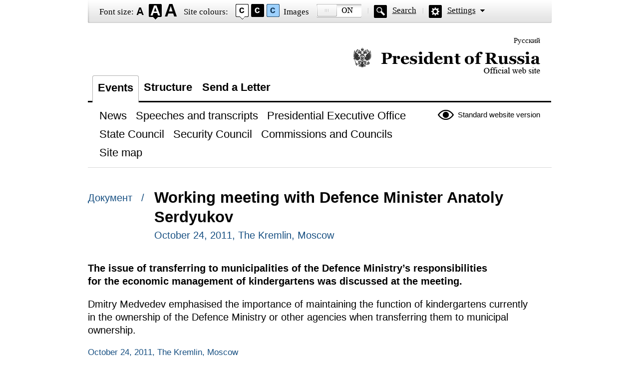

--- FILE ---
content_type: text/html; charset=UTF-8
request_url: http://en.special.kremlin.ru/catalog/persons/83/events/13203
body_size: 2089
content:
<!DOCTYPE html PUBLIC "-//W3C//DTD XHTML 1.0 Transitional//EN" "http://www.w3.org/TR/xhtml1/DTD/xhtml1-transitional.dtd"> <html xmlns="http://www.w3.org/1999/xhtml" lang="ru" xml:lang="ru"> <head>  <title>President of Russia</title>  <meta http-equiv="Content-Type" content="text/html;charset=utf-8"/> <meta http-equiv="Content-Language" content="ru"/> <!-- links --> <link rel="stylesheet" type="text/css" media="screen,projection" href="/static/blind/css/master_access.css?4ab4625a2f"/> <link rel="stylesheet" type="text/css" media="screen,projection" href="/static/blind/css/blind-ext.css?5f44596133"/> <script type="text/javascript" src="/static/js/special.js?333cbee5f1"></script>  </head> <body class="imageson fontsize-normal color1 spacing-small sans-serif"> <!-- BEGIN #out --> <div id="out"> <!-- BEGIN #access --> <h2 class="text_only">View settings</h2> <div class="access eng"> <dl class="a-fontsize"> <dt>Font size:</dt> <dd><a href="#" rel="fontsize-small" class="a-fontsize-small"></a></dd> <dd><a rel="fontsize-normal" href="#" class="a-fontsize-normal"></a></dd> <dd><a href="#" rel="fontsize-big" class="a-fontsize-big"></a></dd> </dl> <dl class="a-colors"> <dt>Site colours:</dt> <dd><a href="#" rel="color1" class="a-color1"></a></dd> <dd><a href="#" rel="color2" class="a-color2"></a></dd> <dd><a href="#" rel="color3" class="a-color3"></a></dd> </dl> <dl class="a-images"> <dt>Images</dt> <dd><a rel="imagesoff" href="#" class="a-imagesoff"></a></dd> </dl> <p class="a-search"><a href="/search">Search</a></p> <p class="a-settings"><a href="#">Settings</a></p> <div class="popped"> <h2>Font settings:</h2> <p class="choose-font-family">Select font <a class="font-family" id="sans-serif" rel="sans-serif" href="#">Arial</a> <a class="font-family" rel="serif" id="serif" href="#">Times New Roman</a></p> <p class="choose-letter-spacing">Character spacing <span>(Kerning)</span>: <a class="letter-spacing" id="spacing-small" rel="spacing-small" href="#">Standard</a> <a rel="spacing-normal" class="letter-spacing" id="spacing-normal" href="#">Medium</a> <a rel="spacing-big" class="letter-spacing" id="spacing-big" href="#">Large</a></p> <h2>Colour scheme selection:</h2> <ul class="choose-colors"> <li id="color1"><a rel="color1" href="#"><span>&mdash;</span>Black on white</a></li> <li id="color2"><a rel="color2" href="#"><span>&mdash;</span>White on black</a></li> <li id="color3"><a rel="color3" href="#"><span>&mdash;</span>Dark blue on light blue</a></li> <li id="color4"><a rel="color4" href="#"><span>&mdash;</span>Brown on beige</a></li> <li id="color5"><a rel="color5" href="#"><span>&mdash;</span>Green on dark brown</a></li> </ul> <p class="saveit"><a class="closepopped" href="#"><span>Close panel</span></a> <a class="default" href="#"><span>Default settings</span></a> </p> </div> </div> <!-- END #access --> <div class="header"><p class="switch_lang"> <a href="http://special.kremlin.ru/events/president/news" tabindex="0" rel="alternate" hreflang="ru" itemprop="url">Русский</a> </p> <h1><a href="/events/president/news">Official website of the President of Russia<span class="eng"></span></a></h1> </div>   <div class="nav"> <ul class="gnav"><li><a href="/events/president/news" class="here">Events</a></li> <li><a href="/structure/president" class="">Structure</a></li>  <li><a href="http://en.special.letters.kremlin.ru">Send a Letter</a></li> </ul>   <p class="switch_version"><a href="http://en.kremlin.ru/">Standard website version</a></p> <ul class="subnav">  <li><a class="" href="/events/president/news" itemprop="url"> <span>News</span> </a> </li>  <li><a class="" href="/events/president/transcripts" itemprop="url"> <span>Speeches and transcripts</span> </a> </li>  <li><a class="" href="/events/administration" itemprop="url"> <span>Presidential Executive Office</span> </a> </li>  <li><a class="" href="/events/state-council" itemprop="url"> <span>State Council</span> </a> </li>  <li><a class="" href="/events/security-council" itemprop="url"> <span>Security Council</span> </a> </li>  <li><a class="" href="/events/councils" itemprop="url"> <span>Commissions and Councils</span> </a> </li>  <li><a class="" href="/about/sitemap" itemprop="url"> <span>Site map</span> </a> </li>  </ul>    </div>  <!-- BEGIN #page --> <div class="page"> <div class="singlepost"> <p class="cat">  Документ  &nbsp; / </p> <div class="meta"> <h2>Working meeting with Defence Minister Anatoly Serdyukov</h2> <p class="published">October 24, 2011, The Kremlin, Moscow </p>   </div>   <div class="summary"><p>The issue of transferring to municipalities of the Defence Ministry’s responsibilities for the economic management of kindergartens was discussed at the meeting.</p></div>  <p>Dmitry Medvedev emphasised the importance of maintaining the function of kindergartens currently in the ownership of the Defence Ministry or other agencies when transferring them to municipal ownership.</p> </div>  <p class="published">October 24, 2011, The Kremlin, Moscow </p>  </div> <!-- END #page -->  <div class="footer">     <p class="switch_version"><a href="http://en.kremlin.ru/">Standard website version</a></p> <ul class="subnav">  <li><a class="" href="/events/president/news" itemprop="url"> <span>News</span> </a> </li>  <li><a class="" href="/events/president/transcripts" itemprop="url"> <span>Speeches and transcripts</span> </a> </li>  <li><a class="" href="/events/administration" itemprop="url"> <span>Presidential Executive Office</span> </a> </li>  <li><a class="" href="/events/state-council" itemprop="url"> <span>State Council</span> </a> </li>  <li><a class="" href="/events/security-council" itemprop="url"> <span>Security Council</span> </a> </li>  <li><a class="" href="/events/councils" itemprop="url"> <span>Commissions and Councils</span> </a> </li>  <li><a class="" href="/about/sitemap" itemprop="url"> <span>Site map</span> </a> </li>  </ul>    <div class="copy"> <p class="what">Официальный сайт Президента России <a href="http://en.kremlin.ru/" class="url">www.kremlin.ru</a> </p> </div> </div> </div> <!-- END #out --> </body> </html>